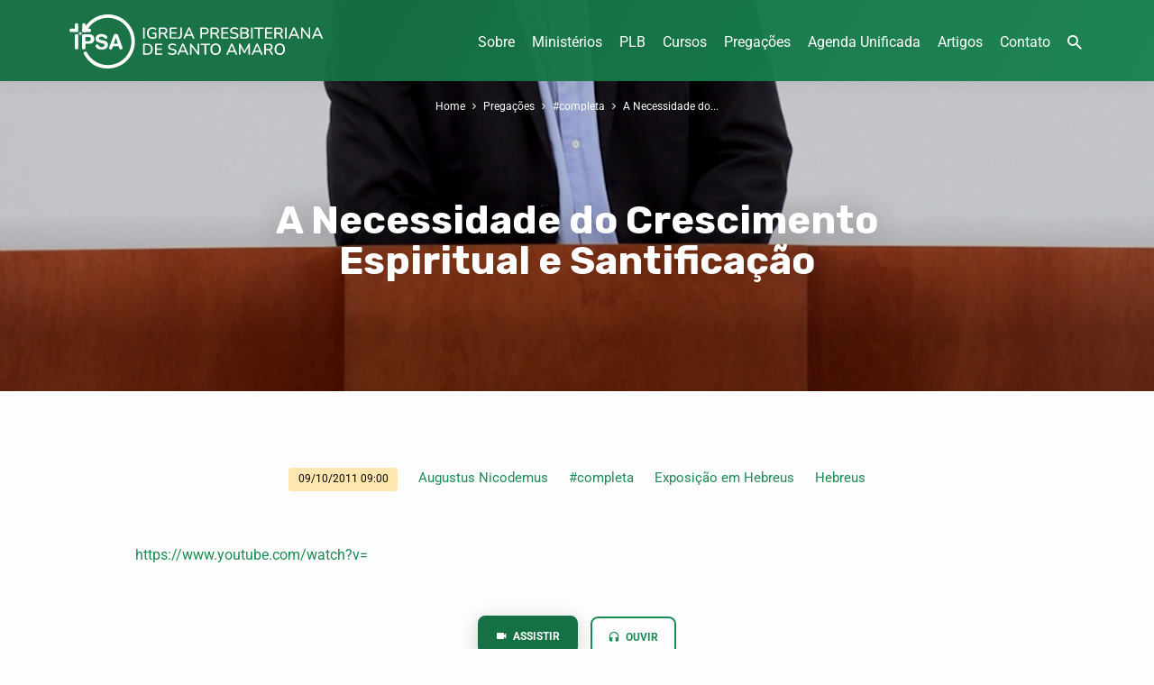

--- FILE ---
content_type: text/html; charset=UTF-8
request_url: https://ipsantoamaro.com.br/pregacao/a-necessidade-do-crescimento-espiritual-e-santificacao/
body_size: 19368
content:
<!DOCTYPE html>
<html class="no-js" lang="pt-BR" prefix="og: https://ogp.me/ns#">
<head>
<meta charset="UTF-8" />
<meta name="viewport" content="width=device-width, initial-scale=1">
<link rel="profile" href="https://gmpg.org/xfn/11">

<!-- Otimização para mecanismos de pesquisa pelo Rank Math - https://rankmath.com/ -->
<title>A Necessidade do Crescimento Espiritual e Santificação - Igreja Presbiteriana de Santo Amaro</title>
<meta name="robots" content="follow, index, max-snippet:-1, max-video-preview:-1, max-image-preview:large"/>
<link rel="canonical" href="https://ipsantoamaro.com.br/pregacao/a-necessidade-do-crescimento-espiritual-e-santificacao/" />
<meta property="og:locale" content="pt_BR" />
<meta property="og:type" content="article" />
<meta property="og:title" content="A Necessidade do Crescimento Espiritual e Santificação - Igreja Presbiteriana de Santo Amaro" />
<meta property="og:description" content="Pregador: Augustus Nicodemus Passagem: Hebreus 5:11-14 Duração: 00:42:3" />
<meta property="og:url" content="https://ipsantoamaro.com.br/pregacao/a-necessidade-do-crescimento-espiritual-e-santificacao/" />
<meta property="og:site_name" content="Igreja Presbiteriana de Santo Amaro" />
<meta property="og:updated_time" content="2021-12-28T17:59:34-03:00" />
<meta property="og:image" content="https://ipsantoamaro.com.br/wp-content/uploads/2022/06/ipsa-google-og.jpg" />
<meta property="og:image:secure_url" content="https://ipsantoamaro.com.br/wp-content/uploads/2022/06/ipsa-google-og.jpg" />
<meta property="og:image:width" content="1200" />
<meta property="og:image:height" content="630" />
<meta property="og:image:alt" content="A Necessidade do Crescimento Espiritual e Santificação" />
<meta property="og:image:type" content="image/jpeg" />
<meta name="twitter:card" content="summary_large_image" />
<meta name="twitter:title" content="A Necessidade do Crescimento Espiritual e Santificação - Igreja Presbiteriana de Santo Amaro" />
<meta name="twitter:description" content="Pregador: Augustus Nicodemus Passagem: Hebreus 5:11-14 Duração: 00:42:3" />
<meta name="twitter:image" content="https://ipsantoamaro.com.br/wp-content/uploads/2022/06/ipsa-google-og.jpg" />
<script type="application/ld+json" class="rank-math-schema">{"@context":"https://schema.org","@graph":[{"@type":"BreadcrumbList","@id":"https://ipsantoamaro.com.br/pregacao/a-necessidade-do-crescimento-espiritual-e-santificacao/#breadcrumb","itemListElement":[{"@type":"ListItem","position":"1","item":{"@id":"https://ipsantoamaro.com.br","name":"Home"}},{"@type":"ListItem","position":"2","item":{"@id":"https://ipsantoamaro.com.br/pregacao/","name":"Prega\u00e7\u00f5es"}},{"@type":"ListItem","position":"3","item":{"@id":"https://ipsantoamaro.com.br/pregacao/a-necessidade-do-crescimento-espiritual-e-santificacao/","name":"A Necessidade do Crescimento Espiritual e Santifica\u00e7\u00e3o"}}]}]}</script>
<!-- /Plugin de SEO Rank Math para WordPress -->

<link rel='dns-prefetch' href='//ajax.googleapis.com' />
<link rel='dns-prefetch' href='//fonts.googleapis.com' />
<link rel="alternate" type="application/rss+xml" title="Feed para Igreja Presbiteriana de Santo Amaro &raquo;" href="https://ipsantoamaro.com.br/feed/" />
<link rel="alternate" type="application/rss+xml" title="Feed de comentários para Igreja Presbiteriana de Santo Amaro &raquo;" href="https://ipsantoamaro.com.br/comments/feed/" />
<style type="text/css">.brave_popup{display:none}</style><script data-no-optimize="1"> var brave_popup_data = {}; var bravepop_emailValidation=false; var brave_popup_videos = {};  var brave_popup_formData = {};var brave_popup_adminUser = false; var brave_popup_pageInfo = {"type":"single","pageID":1669,"singleType":"ctc_sermon"};  var bravepop_emailSuggestions={};</script><link rel="alternate" title="oEmbed (JSON)" type="application/json+oembed" href="https://ipsantoamaro.com.br/wp-json/oembed/1.0/embed?url=https%3A%2F%2Fipsantoamaro.com.br%2Fpregacao%2Fa-necessidade-do-crescimento-espiritual-e-santificacao%2F" />
<link rel="alternate" title="oEmbed (XML)" type="text/xml+oembed" href="https://ipsantoamaro.com.br/wp-json/oembed/1.0/embed?url=https%3A%2F%2Fipsantoamaro.com.br%2Fpregacao%2Fa-necessidade-do-crescimento-espiritual-e-santificacao%2F&#038;format=xml" />
<style id='wp-img-auto-sizes-contain-inline-css' type='text/css'>
img:is([sizes=auto i],[sizes^="auto," i]){contain-intrinsic-size:3000px 1500px}
/*# sourceURL=wp-img-auto-sizes-contain-inline-css */
</style>

<link rel='stylesheet' id='twb-open-sans-css' href='https://fonts.googleapis.com/css?family=Open+Sans%3A300%2C400%2C500%2C600%2C700%2C800&#038;display=swap&#038;ver=6.9' type='text/css' media='all' />
<link rel='stylesheet' id='twbbwg-global-css' href='https://ipsantoamaro.com.br/wp-content/plugins/photo-gallery/booster/assets/css/global.css?ver=1.0.0' type='text/css' media='all' />
<link rel='stylesheet' id='hfe-widgets-style-css' href='https://ipsantoamaro.com.br/wp-content/plugins/header-footer-elementor/inc/widgets-css/frontend.css?ver=2.7.0' type='text/css' media='all' />
<link rel='stylesheet' id='hfe-woo-product-grid-css' href='https://ipsantoamaro.com.br/wp-content/plugins/header-footer-elementor/inc/widgets-css/woo-products.css?ver=2.7.0' type='text/css' media='all' />
<style id='wp-emoji-styles-inline-css' type='text/css'>

	img.wp-smiley, img.emoji {
		display: inline !important;
		border: none !important;
		box-shadow: none !important;
		height: 1em !important;
		width: 1em !important;
		margin: 0 0.07em !important;
		vertical-align: -0.1em !important;
		background: none !important;
		padding: 0 !important;
	}
/*# sourceURL=wp-emoji-styles-inline-css */
</style>
<link rel='stylesheet' id='wp-block-library-css' href='https://ipsantoamaro.com.br/wp-includes/css/dist/block-library/style.min.css?ver=6.9' type='text/css' media='all' />
<style id='classic-theme-styles-inline-css' type='text/css'>
/*! This file is auto-generated */
.wp-block-button__link{color:#fff;background-color:#32373c;border-radius:9999px;box-shadow:none;text-decoration:none;padding:calc(.667em + 2px) calc(1.333em + 2px);font-size:1.125em}.wp-block-file__button{background:#32373c;color:#fff;text-decoration:none}
/*# sourceURL=/wp-includes/css/classic-themes.min.css */
</style>
<style id='global-styles-inline-css' type='text/css'>
:root{--wp--preset--aspect-ratio--square: 1;--wp--preset--aspect-ratio--4-3: 4/3;--wp--preset--aspect-ratio--3-4: 3/4;--wp--preset--aspect-ratio--3-2: 3/2;--wp--preset--aspect-ratio--2-3: 2/3;--wp--preset--aspect-ratio--16-9: 16/9;--wp--preset--aspect-ratio--9-16: 9/16;--wp--preset--color--black: #000000;--wp--preset--color--cyan-bluish-gray: #abb8c3;--wp--preset--color--white: #fff;--wp--preset--color--pale-pink: #f78da7;--wp--preset--color--vivid-red: #cf2e2e;--wp--preset--color--luminous-vivid-orange: #ff6900;--wp--preset--color--luminous-vivid-amber: #fcb900;--wp--preset--color--light-green-cyan: #7bdcb5;--wp--preset--color--vivid-green-cyan: #00d084;--wp--preset--color--pale-cyan-blue: #8ed1fc;--wp--preset--color--vivid-cyan-blue: #0693e3;--wp--preset--color--vivid-purple: #9b51e0;--wp--preset--color--main: #157043;--wp--preset--color--accent: #1a8c54;--wp--preset--color--highlight: #fee6af;--wp--preset--color--dark: #000;--wp--preset--color--light: #777;--wp--preset--color--light-bg: #f5f5f5;--wp--preset--gradient--vivid-cyan-blue-to-vivid-purple: linear-gradient(135deg,rgb(6,147,227) 0%,rgb(155,81,224) 100%);--wp--preset--gradient--light-green-cyan-to-vivid-green-cyan: linear-gradient(135deg,rgb(122,220,180) 0%,rgb(0,208,130) 100%);--wp--preset--gradient--luminous-vivid-amber-to-luminous-vivid-orange: linear-gradient(135deg,rgb(252,185,0) 0%,rgb(255,105,0) 100%);--wp--preset--gradient--luminous-vivid-orange-to-vivid-red: linear-gradient(135deg,rgb(255,105,0) 0%,rgb(207,46,46) 100%);--wp--preset--gradient--very-light-gray-to-cyan-bluish-gray: linear-gradient(135deg,rgb(238,238,238) 0%,rgb(169,184,195) 100%);--wp--preset--gradient--cool-to-warm-spectrum: linear-gradient(135deg,rgb(74,234,220) 0%,rgb(151,120,209) 20%,rgb(207,42,186) 40%,rgb(238,44,130) 60%,rgb(251,105,98) 80%,rgb(254,248,76) 100%);--wp--preset--gradient--blush-light-purple: linear-gradient(135deg,rgb(255,206,236) 0%,rgb(152,150,240) 100%);--wp--preset--gradient--blush-bordeaux: linear-gradient(135deg,rgb(254,205,165) 0%,rgb(254,45,45) 50%,rgb(107,0,62) 100%);--wp--preset--gradient--luminous-dusk: linear-gradient(135deg,rgb(255,203,112) 0%,rgb(199,81,192) 50%,rgb(65,88,208) 100%);--wp--preset--gradient--pale-ocean: linear-gradient(135deg,rgb(255,245,203) 0%,rgb(182,227,212) 50%,rgb(51,167,181) 100%);--wp--preset--gradient--electric-grass: linear-gradient(135deg,rgb(202,248,128) 0%,rgb(113,206,126) 100%);--wp--preset--gradient--midnight: linear-gradient(135deg,rgb(2,3,129) 0%,rgb(40,116,252) 100%);--wp--preset--font-size--small: 13px;--wp--preset--font-size--medium: 20px;--wp--preset--font-size--large: 36px;--wp--preset--font-size--x-large: 42px;--wp--preset--spacing--20: 0.44rem;--wp--preset--spacing--30: 0.67rem;--wp--preset--spacing--40: 1rem;--wp--preset--spacing--50: 1.5rem;--wp--preset--spacing--60: 2.25rem;--wp--preset--spacing--70: 3.38rem;--wp--preset--spacing--80: 5.06rem;--wp--preset--shadow--natural: 6px 6px 9px rgba(0, 0, 0, 0.2);--wp--preset--shadow--deep: 12px 12px 50px rgba(0, 0, 0, 0.4);--wp--preset--shadow--sharp: 6px 6px 0px rgba(0, 0, 0, 0.2);--wp--preset--shadow--outlined: 6px 6px 0px -3px rgb(255, 255, 255), 6px 6px rgb(0, 0, 0);--wp--preset--shadow--crisp: 6px 6px 0px rgb(0, 0, 0);}:where(.is-layout-flex){gap: 0.5em;}:where(.is-layout-grid){gap: 0.5em;}body .is-layout-flex{display: flex;}.is-layout-flex{flex-wrap: wrap;align-items: center;}.is-layout-flex > :is(*, div){margin: 0;}body .is-layout-grid{display: grid;}.is-layout-grid > :is(*, div){margin: 0;}:where(.wp-block-columns.is-layout-flex){gap: 2em;}:where(.wp-block-columns.is-layout-grid){gap: 2em;}:where(.wp-block-post-template.is-layout-flex){gap: 1.25em;}:where(.wp-block-post-template.is-layout-grid){gap: 1.25em;}.has-black-color{color: var(--wp--preset--color--black) !important;}.has-cyan-bluish-gray-color{color: var(--wp--preset--color--cyan-bluish-gray) !important;}.has-white-color{color: var(--wp--preset--color--white) !important;}.has-pale-pink-color{color: var(--wp--preset--color--pale-pink) !important;}.has-vivid-red-color{color: var(--wp--preset--color--vivid-red) !important;}.has-luminous-vivid-orange-color{color: var(--wp--preset--color--luminous-vivid-orange) !important;}.has-luminous-vivid-amber-color{color: var(--wp--preset--color--luminous-vivid-amber) !important;}.has-light-green-cyan-color{color: var(--wp--preset--color--light-green-cyan) !important;}.has-vivid-green-cyan-color{color: var(--wp--preset--color--vivid-green-cyan) !important;}.has-pale-cyan-blue-color{color: var(--wp--preset--color--pale-cyan-blue) !important;}.has-vivid-cyan-blue-color{color: var(--wp--preset--color--vivid-cyan-blue) !important;}.has-vivid-purple-color{color: var(--wp--preset--color--vivid-purple) !important;}.has-black-background-color{background-color: var(--wp--preset--color--black) !important;}.has-cyan-bluish-gray-background-color{background-color: var(--wp--preset--color--cyan-bluish-gray) !important;}.has-white-background-color{background-color: var(--wp--preset--color--white) !important;}.has-pale-pink-background-color{background-color: var(--wp--preset--color--pale-pink) !important;}.has-vivid-red-background-color{background-color: var(--wp--preset--color--vivid-red) !important;}.has-luminous-vivid-orange-background-color{background-color: var(--wp--preset--color--luminous-vivid-orange) !important;}.has-luminous-vivid-amber-background-color{background-color: var(--wp--preset--color--luminous-vivid-amber) !important;}.has-light-green-cyan-background-color{background-color: var(--wp--preset--color--light-green-cyan) !important;}.has-vivid-green-cyan-background-color{background-color: var(--wp--preset--color--vivid-green-cyan) !important;}.has-pale-cyan-blue-background-color{background-color: var(--wp--preset--color--pale-cyan-blue) !important;}.has-vivid-cyan-blue-background-color{background-color: var(--wp--preset--color--vivid-cyan-blue) !important;}.has-vivid-purple-background-color{background-color: var(--wp--preset--color--vivid-purple) !important;}.has-black-border-color{border-color: var(--wp--preset--color--black) !important;}.has-cyan-bluish-gray-border-color{border-color: var(--wp--preset--color--cyan-bluish-gray) !important;}.has-white-border-color{border-color: var(--wp--preset--color--white) !important;}.has-pale-pink-border-color{border-color: var(--wp--preset--color--pale-pink) !important;}.has-vivid-red-border-color{border-color: var(--wp--preset--color--vivid-red) !important;}.has-luminous-vivid-orange-border-color{border-color: var(--wp--preset--color--luminous-vivid-orange) !important;}.has-luminous-vivid-amber-border-color{border-color: var(--wp--preset--color--luminous-vivid-amber) !important;}.has-light-green-cyan-border-color{border-color: var(--wp--preset--color--light-green-cyan) !important;}.has-vivid-green-cyan-border-color{border-color: var(--wp--preset--color--vivid-green-cyan) !important;}.has-pale-cyan-blue-border-color{border-color: var(--wp--preset--color--pale-cyan-blue) !important;}.has-vivid-cyan-blue-border-color{border-color: var(--wp--preset--color--vivid-cyan-blue) !important;}.has-vivid-purple-border-color{border-color: var(--wp--preset--color--vivid-purple) !important;}.has-vivid-cyan-blue-to-vivid-purple-gradient-background{background: var(--wp--preset--gradient--vivid-cyan-blue-to-vivid-purple) !important;}.has-light-green-cyan-to-vivid-green-cyan-gradient-background{background: var(--wp--preset--gradient--light-green-cyan-to-vivid-green-cyan) !important;}.has-luminous-vivid-amber-to-luminous-vivid-orange-gradient-background{background: var(--wp--preset--gradient--luminous-vivid-amber-to-luminous-vivid-orange) !important;}.has-luminous-vivid-orange-to-vivid-red-gradient-background{background: var(--wp--preset--gradient--luminous-vivid-orange-to-vivid-red) !important;}.has-very-light-gray-to-cyan-bluish-gray-gradient-background{background: var(--wp--preset--gradient--very-light-gray-to-cyan-bluish-gray) !important;}.has-cool-to-warm-spectrum-gradient-background{background: var(--wp--preset--gradient--cool-to-warm-spectrum) !important;}.has-blush-light-purple-gradient-background{background: var(--wp--preset--gradient--blush-light-purple) !important;}.has-blush-bordeaux-gradient-background{background: var(--wp--preset--gradient--blush-bordeaux) !important;}.has-luminous-dusk-gradient-background{background: var(--wp--preset--gradient--luminous-dusk) !important;}.has-pale-ocean-gradient-background{background: var(--wp--preset--gradient--pale-ocean) !important;}.has-electric-grass-gradient-background{background: var(--wp--preset--gradient--electric-grass) !important;}.has-midnight-gradient-background{background: var(--wp--preset--gradient--midnight) !important;}.has-small-font-size{font-size: var(--wp--preset--font-size--small) !important;}.has-medium-font-size{font-size: var(--wp--preset--font-size--medium) !important;}.has-large-font-size{font-size: var(--wp--preset--font-size--large) !important;}.has-x-large-font-size{font-size: var(--wp--preset--font-size--x-large) !important;}
:where(.wp-block-post-template.is-layout-flex){gap: 1.25em;}:where(.wp-block-post-template.is-layout-grid){gap: 1.25em;}
:where(.wp-block-term-template.is-layout-flex){gap: 1.25em;}:where(.wp-block-term-template.is-layout-grid){gap: 1.25em;}
:where(.wp-block-columns.is-layout-flex){gap: 2em;}:where(.wp-block-columns.is-layout-grid){gap: 2em;}
:root :where(.wp-block-pullquote){font-size: 1.5em;line-height: 1.6;}
/*# sourceURL=global-styles-inline-css */
</style>
<link rel='stylesheet' id='bwg_fonts-css' href='https://ipsantoamaro.com.br/wp-content/plugins/photo-gallery/css/bwg-fonts/fonts.css?ver=0.0.1' type='text/css' media='all' />
<link rel='stylesheet' id='sumoselect-css' href='https://ipsantoamaro.com.br/wp-content/plugins/photo-gallery/css/sumoselect.min.css?ver=3.4.6' type='text/css' media='all' />
<link rel='stylesheet' id='mCustomScrollbar-css' href='https://ipsantoamaro.com.br/wp-content/plugins/photo-gallery/css/jquery.mCustomScrollbar.min.css?ver=3.1.5' type='text/css' media='all' />
<link rel='stylesheet' id='bwg_googlefonts-css' href='https://fonts.googleapis.com/css?family=Ubuntu&#038;subset=greek,latin,greek-ext,vietnamese,cyrillic-ext,latin-ext,cyrillic' type='text/css' media='all' />
<link rel='stylesheet' id='bwg_frontend-css' href='https://ipsantoamaro.com.br/wp-content/plugins/photo-gallery/css/styles.min.css?ver=1.8.35' type='text/css' media='all' />
<link rel='stylesheet' id='woocommerce-layout-css' href='https://ipsantoamaro.com.br/wp-content/plugins/woocommerce/assets/css/woocommerce-layout.css?ver=10.4.3' type='text/css' media='all' />
<link rel='stylesheet' id='woocommerce-smallscreen-css' href='https://ipsantoamaro.com.br/wp-content/plugins/woocommerce/assets/css/woocommerce-smallscreen.css?ver=10.4.3' type='text/css' media='only screen and (max-width: 768px)' />
<link rel='stylesheet' id='woocommerce-general-css' href='https://ipsantoamaro.com.br/wp-content/plugins/woocommerce/assets/css/woocommerce.css?ver=10.4.3' type='text/css' media='all' />
<style id='woocommerce-inline-inline-css' type='text/css'>
.woocommerce form .form-row .required { visibility: visible; }
/*# sourceURL=woocommerce-inline-inline-css */
</style>
<link rel='stylesheet' id='eae-css-css' href='https://ipsantoamaro.com.br/wp-content/plugins/addon-elements-for-elementor-page-builder/assets/css/eae.min.css?ver=1.14.4' type='text/css' media='all' />
<link rel='stylesheet' id='eae-peel-css-css' href='https://ipsantoamaro.com.br/wp-content/plugins/addon-elements-for-elementor-page-builder/assets/lib/peel/peel.css?ver=1.14.4' type='text/css' media='all' />
<link rel='stylesheet' id='hfe-style-css' href='https://ipsantoamaro.com.br/wp-content/plugins/header-footer-elementor/assets/css/header-footer-elementor.css?ver=2.7.0' type='text/css' media='all' />
<link rel='stylesheet' id='elementor-icons-css' href='https://ipsantoamaro.com.br/wp-content/plugins/elementor/assets/lib/eicons/css/elementor-icons.min.css?ver=5.44.0' type='text/css' media='all' />
<link rel='stylesheet' id='elementor-frontend-css' href='https://ipsantoamaro.com.br/wp-content/plugins/elementor/assets/css/frontend.min.css?ver=3.33.4' type='text/css' media='all' />
<link rel='stylesheet' id='elementor-post-715-css' href='https://ipsantoamaro.com.br/wp-content/uploads/elementor/css/post-715.css?ver=1768626943' type='text/css' media='all' />
<link rel='stylesheet' id='uael-frontend-css' href='https://ipsantoamaro.com.br/wp-content/plugins/ultimate-elementor/assets/min-css/uael-frontend.min.css?ver=1.35.3' type='text/css' media='all' />
<link rel='stylesheet' id='wpforms-classic-base-css' href='https://ipsantoamaro.com.br/wp-content/plugins/wpforms-lite/assets/css/frontend/classic/wpforms-base.min.css?ver=1.9.8.7' type='text/css' media='all' />
<link rel='stylesheet' id='jubilee-google-fonts-css' href='//fonts.googleapis.com/css?family=Rubik:300,400,700,300italic,400italic,700italic%7CRoboto:300,400,700,300italic,400italic,700italic' type='text/css' media='all' />
<link rel='stylesheet' id='materialdesignicons-css' href='https://ipsantoamaro.com.br/wp-content/themes/jubilee/css/materialdesignicons.min.css?ver=1.7' type='text/css' media='all' />
<link rel='stylesheet' id='jubilee-style-css' href='https://ipsantoamaro.com.br/wp-content/themes/jubilee/style.css?ver=1.7' type='text/css' media='all' />
<link rel='stylesheet' id='hfe-elementor-icons-css' href='https://ipsantoamaro.com.br/wp-content/plugins/elementor/assets/lib/eicons/css/elementor-icons.min.css?ver=5.34.0' type='text/css' media='all' />
<link rel='stylesheet' id='hfe-icons-list-css' href='https://ipsantoamaro.com.br/wp-content/plugins/elementor/assets/css/widget-icon-list.min.css?ver=3.24.3' type='text/css' media='all' />
<link rel='stylesheet' id='hfe-social-icons-css' href='https://ipsantoamaro.com.br/wp-content/plugins/elementor/assets/css/widget-social-icons.min.css?ver=3.24.0' type='text/css' media='all' />
<link rel='stylesheet' id='hfe-social-share-icons-brands-css' href='https://ipsantoamaro.com.br/wp-content/plugins/elementor/assets/lib/font-awesome/css/brands.css?ver=5.15.3' type='text/css' media='all' />
<link rel='stylesheet' id='hfe-social-share-icons-fontawesome-css' href='https://ipsantoamaro.com.br/wp-content/plugins/elementor/assets/lib/font-awesome/css/fontawesome.css?ver=5.15.3' type='text/css' media='all' />
<link rel='stylesheet' id='hfe-nav-menu-icons-css' href='https://ipsantoamaro.com.br/wp-content/plugins/elementor/assets/lib/font-awesome/css/solid.css?ver=5.15.3' type='text/css' media='all' />
<link rel='stylesheet' id='eael-general-css' href='https://ipsantoamaro.com.br/wp-content/plugins/essential-addons-for-elementor-lite/assets/front-end/css/view/general.min.css?ver=6.5.4' type='text/css' media='all' />
<link rel='stylesheet' id='elementor-gf-local-roboto-css' href="https://ipsantoamaro.com.br/wp-content/uploads/elementor/google-fonts/css/roboto.css?ver=1746753044" type='text/css' media='all' />
<link rel='stylesheet' id='elementor-gf-local-robotoslab-css' href="https://ipsantoamaro.com.br/wp-content/uploads/elementor/google-fonts/css/robotoslab.css?ver=1746752997" type='text/css' media='all' />
<script type="text/javascript" src="https://ipsantoamaro.com.br/wp-includes/js/jquery/jquery.min.js?ver=3.7.1" id="jquery-core-js"></script>
<script type="text/javascript" src="https://ipsantoamaro.com.br/wp-includes/js/jquery/jquery-migrate.min.js?ver=3.4.1" id="jquery-migrate-js"></script>
<script type="text/javascript" id="jquery-js-after">
/* <![CDATA[ */
!function($){"use strict";$(document).ready(function(){$(this).scrollTop()>100&&$(".hfe-scroll-to-top-wrap").removeClass("hfe-scroll-to-top-hide"),$(window).scroll(function(){$(this).scrollTop()<100?$(".hfe-scroll-to-top-wrap").fadeOut(300):$(".hfe-scroll-to-top-wrap").fadeIn(300)}),$(".hfe-scroll-to-top-wrap").on("click",function(){$("html, body").animate({scrollTop:0},300);return!1})})}(jQuery);
!function($){'use strict';$(document).ready(function(){var bar=$('.hfe-reading-progress-bar');if(!bar.length)return;$(window).on('scroll',function(){var s=$(window).scrollTop(),d=$(document).height()-$(window).height(),p=d? s/d*100:0;bar.css('width',p+'%')});});}(jQuery);
//# sourceURL=jquery-js-after
/* ]]> */
</script>
<script type="text/javascript" src="https://ipsantoamaro.com.br/wp-content/plugins/photo-gallery/booster/assets/js/circle-progress.js?ver=1.2.2" id="twbbwg-circle-js"></script>
<script type="text/javascript" id="twbbwg-global-js-extra">
/* <![CDATA[ */
var twb = {"nonce":"7f72ee9937","ajax_url":"https://ipsantoamaro.com.br/wp-admin/admin-ajax.php","plugin_url":"https://ipsantoamaro.com.br/wp-content/plugins/photo-gallery/booster","href":"https://ipsantoamaro.com.br/wp-admin/admin.php?page=twbbwg_photo-gallery"};
var twb = {"nonce":"7f72ee9937","ajax_url":"https://ipsantoamaro.com.br/wp-admin/admin-ajax.php","plugin_url":"https://ipsantoamaro.com.br/wp-content/plugins/photo-gallery/booster","href":"https://ipsantoamaro.com.br/wp-admin/admin.php?page=twbbwg_photo-gallery"};
//# sourceURL=twbbwg-global-js-extra
/* ]]> */
</script>
<script type="text/javascript" src="https://ipsantoamaro.com.br/wp-content/plugins/photo-gallery/booster/assets/js/global.js?ver=1.0.0" id="twbbwg-global-js"></script>
<script type="text/javascript" id="ctfw-ie-unsupported-js-extra">
/* <![CDATA[ */
var ctfw_ie_unsupported = {"default_version":"7","min_version":"5","max_version":"9","version":"7","message":"Voc\u00ea est\u00e1 usando uma vers\u00e3o desatualizada do Internet Explorer. Por favor, atualize seu navegador para usar este site.","redirect_url":"https://browsehappy.com/"};
//# sourceURL=ctfw-ie-unsupported-js-extra
/* ]]> */
</script>
<script type="text/javascript" src="https://ipsantoamaro.com.br/wp-content/themes/jubilee/framework/js/ie-unsupported.js?ver=1.7" id="ctfw-ie-unsupported-js"></script>
<script type="text/javascript" src="https://ipsantoamaro.com.br/wp-content/plugins/photo-gallery/js/jquery.sumoselect.min.js?ver=3.4.6" id="sumoselect-js"></script>
<script type="text/javascript" src="https://ipsantoamaro.com.br/wp-content/plugins/photo-gallery/js/tocca.min.js?ver=2.0.9" id="bwg_mobile-js"></script>
<script type="text/javascript" src="https://ipsantoamaro.com.br/wp-content/plugins/photo-gallery/js/jquery.mCustomScrollbar.concat.min.js?ver=3.1.5" id="mCustomScrollbar-js"></script>
<script type="text/javascript" src="https://ipsantoamaro.com.br/wp-content/plugins/photo-gallery/js/jquery.fullscreen.min.js?ver=0.6.0" id="jquery-fullscreen-js"></script>
<script type="text/javascript" id="bwg_frontend-js-extra">
/* <![CDATA[ */
var bwg_objectsL10n = {"bwg_field_required":"field is required.","bwg_mail_validation":"This is not a valid email address.","bwg_search_result":"There are no images matching your search.","bwg_select_tag":"Select Tag","bwg_order_by":"Order By","bwg_search":"Search","bwg_show_ecommerce":"Show Ecommerce","bwg_hide_ecommerce":"Hide Ecommerce","bwg_show_comments":"Show Comments","bwg_hide_comments":"Hide Comments","bwg_restore":"Restore","bwg_maximize":"Maximize","bwg_fullscreen":"Fullscreen","bwg_exit_fullscreen":"Exit Fullscreen","bwg_search_tag":"SEARCH...","bwg_tag_no_match":"No tags found","bwg_all_tags_selected":"All tags selected","bwg_tags_selected":"tags selected","play":"Play","pause":"Pause","is_pro":"","bwg_play":"Play","bwg_pause":"Pause","bwg_hide_info":"Hide info","bwg_show_info":"Show info","bwg_hide_rating":"Hide rating","bwg_show_rating":"Show rating","ok":"Ok","cancel":"Cancel","select_all":"Select all","lazy_load":"0","lazy_loader":"https://ipsantoamaro.com.br/wp-content/plugins/photo-gallery/images/ajax_loader.png","front_ajax":"0","bwg_tag_see_all":"see all tags","bwg_tag_see_less":"see less tags"};
//# sourceURL=bwg_frontend-js-extra
/* ]]> */
</script>
<script type="text/javascript" src="https://ipsantoamaro.com.br/wp-content/plugins/photo-gallery/js/scripts.min.js?ver=1.8.35" id="bwg_frontend-js"></script>
<script type="text/javascript" src="https://ipsantoamaro.com.br/wp-content/plugins/woocommerce/assets/js/jquery-blockui/jquery.blockUI.min.js?ver=2.7.0-wc.10.4.3" id="wc-jquery-blockui-js" defer="defer" data-wp-strategy="defer"></script>
<script type="text/javascript" src="https://ipsantoamaro.com.br/wp-content/plugins/woocommerce/assets/js/js-cookie/js.cookie.min.js?ver=2.1.4-wc.10.4.3" id="wc-js-cookie-js" defer="defer" data-wp-strategy="defer"></script>
<script type="text/javascript" id="woocommerce-js-extra">
/* <![CDATA[ */
var woocommerce_params = {"ajax_url":"/wp-admin/admin-ajax.php","wc_ajax_url":"/?wc-ajax=%%endpoint%%","i18n_password_show":"Mostrar senha","i18n_password_hide":"Ocultar senha"};
//# sourceURL=woocommerce-js-extra
/* ]]> */
</script>
<script type="text/javascript" src="https://ipsantoamaro.com.br/wp-content/plugins/woocommerce/assets/js/frontend/woocommerce.min.js?ver=10.4.3" id="woocommerce-js" defer="defer" data-wp-strategy="defer"></script>
<script type="text/javascript" src="https://ipsantoamaro.com.br/wp-content/plugins/addon-elements-for-elementor-page-builder/assets/js/iconHelper.js?ver=1.0" id="eae-iconHelper-js"></script>
<script type="text/javascript" src="https://ipsantoamaro.com.br/wp-content/themes/jubilee/framework/js/jquery.fitvids.js?ver=1.7" id="fitvids-js"></script>
<script type="text/javascript" id="ctfw-responsive-embeds-js-extra">
/* <![CDATA[ */
var ctfw_responsive_embeds = {"wp_responsive_embeds":"1"};
//# sourceURL=ctfw-responsive-embeds-js-extra
/* ]]> */
</script>
<script type="text/javascript" src="https://ipsantoamaro.com.br/wp-content/themes/jubilee/framework/js/responsive-embeds.js?ver=1.7" id="ctfw-responsive-embeds-js"></script>
<script type="text/javascript" src="https://ipsantoamaro.com.br/wp-content/themes/jubilee/js/lib/superfish.modified.js?ver=1.7" id="superfish-js"></script>
<script type="text/javascript" src="https://ipsantoamaro.com.br/wp-content/themes/jubilee/js/lib/supersubs.js?ver=1.7" id="supersubs-js"></script>
<script type="text/javascript" src="https://ipsantoamaro.com.br/wp-content/themes/jubilee/js/lib/jquery.meanmenu.modified.js?ver=1.7" id="jquery-meanmenu-js"></script>
<script type="text/javascript" src="https://ipsantoamaro.com.br/wp-content/themes/jubilee/js/lib/jquery.waitforimages.min.js?ver=1.7" id="jquery-waitforimages-js"></script>
<script type="text/javascript" src="https://ipsantoamaro.com.br/wp-content/themes/jubilee/js/lib/jquery.smooth-scroll.min.js?ver=1.7" id="jquery-smooth-scroll-js"></script>
<script type="text/javascript" src="https://ipsantoamaro.com.br/wp-content/themes/jubilee/js/lib/jquery.dropdown.min.js?ver=1.7" id="jquery-dropdown-js"></script>
<script type="text/javascript" src="https://ipsantoamaro.com.br/wp-content/themes/jubilee/js/lib/jquery.matchHeight-min.js?ver=1.7" id="jquery-matchHeight-js"></script>
<script type="text/javascript" id="jubilee-main-js-extra">
/* <![CDATA[ */
var jubilee_main = {"site_path":"/","home_url":"https://ipsantoamaro.com.br","theme_url":"https://ipsantoamaro.com.br/wp-content/themes/jubilee","is_ssl":"1","mobile_menu_close":"jubilee-icon jubilee-icon-mobile-menu-close mdi mdi-close","main_color":"#157043","accent_color":"#1a8c54","shapes":"square","scroll_animations":"","comment_name_required":"1","comment_email_required":"1","comment_name_error_required":"Necess\u00e1rio","comment_email_error_required":"Necess\u00e1rio","comment_email_error_invalid":"E-Mail Inv\u00e1lido","comment_url_error_invalid":"URL inv\u00e1lido","comment_message_error_required":"Coment\u00e1rio Necess\u00e1ria"};
//# sourceURL=jubilee-main-js-extra
/* ]]> */
</script>
<script type="text/javascript" src="https://ipsantoamaro.com.br/wp-content/themes/jubilee/js/main.js?ver=1.7" id="jubilee-main-js"></script>
<link rel="https://api.w.org/" href="https://ipsantoamaro.com.br/wp-json/" /><link rel="alternate" title="JSON" type="application/json" href="https://ipsantoamaro.com.br/wp-json/wp/v2/ctc_sermon/1669" /><link rel="EditURI" type="application/rsd+xml" title="RSD" href="https://ipsantoamaro.com.br/xmlrpc.php?rsd" />
<meta name="generator" content="WordPress 6.9" />
<link rel='shortlink' href='https://ipsantoamaro.com.br/?p=1669' />
<script type="application/ld+json">
{
    "@context": "http://schema.org",
    "@type": "VideoObject",
    "name": "A Necessidade do Crescimento Espiritual e Santificação",
    "description": "Pregador: Augustus Nicodemus Passagem: Hebreus 5:11-14 Duração: 00:42:3",
    "thumbnailUrl": [],
    "uploadDate": "2011-10-09T09:00:00-03:00",
    "contentUrl": "",
    "embedUrl": ""
}
</script>
<style type="text/css">.has-main-background-color,p.has-main-background-color { background-color: #157043; }.has-main-color,p.has-main-color { color: #157043; }.has-accent-background-color,p.has-accent-background-color { background-color: #1a8c54; }.has-accent-color,p.has-accent-color { color: #1a8c54; }.has-highlight-background-color,p.has-highlight-background-color { background-color: #fee6af; }.has-highlight-color,p.has-highlight-color { color: #fee6af; }.has-dark-background-color,p.has-dark-background-color { background-color: #000; }.has-dark-color,p.has-dark-color { color: #000; }.has-light-background-color,p.has-light-background-color { background-color: #777; }.has-light-color,p.has-light-color { color: #777; }.has-light-bg-background-color,p.has-light-bg-background-color { background-color: #f5f5f5; }.has-light-bg-color,p.has-light-bg-color { color: #f5f5f5; }.has-white-background-color,p.has-white-background-color { background-color: #fff; }.has-white-color,p.has-white-color { color: #fff; }</style>

<style type="text/css">
#jubilee-logo-text {
	font-family: 'Rubik', Arial, Helvetica, sans-serif;
}

.jubilee-entry-content h1, .jubilee-entry-content h2, .jubilee-entry-content h3, .jubilee-entry-content h4, .jubilee-entry-content h5, .jubilee-entry-content h6, .jubilee-entry-content .jubilee-h1, .jubilee-entry-content .jubilee-h2, .jubilee-entry-content .jubilee-h3, .jubilee-entry-content .jubilee-h4, .jubilee-entry-content .jubilee-h5, .jubilee-entry-content .jubilee-h6, .mce-content-body h1, .mce-content-body h2, .mce-content-body h3, .mce-content-body h4, .mce-content-body h5, .mce-content-body h6, .textwidget h1, .textwidget h2, .textwidget h3, .textwidget h4, .textwidget h5, .textwidget h6, .jubilee-custom-section-content h1, .jubilee-custom-section-content h2, #jubilee-banner-title div, .jubilee-widget-title, .jubilee-caption-image-title, #jubilee-comments-title, #reply-title, .jubilee-nav-block-title, .has-drop-cap:not(:focus):first-letter, #jubilee-map-section-address {
	font-family: 'Rubik', Arial, Helvetica, sans-serif;
}

#jubilee-header-menu-content, .mean-container .mean-nav, #jubilee-header-archives, .jq-dropdown, #jubilee-footer-menu, .jubilee-button, .jubilee-buttons-list a, .jubilee-menu-button > a, input[type=submit], .widget_tag_cloud a, .wp-block-file .wp-block-file__button {
	font-family: 'Roboto', Arial, Helvetica, sans-serif;
}

body, #cancel-comment-reply-link, .jubilee-entry-short-meta a:not(.jubilee-icon), .jubilee-entry-content-short a, .ctfw-breadcrumbs, .jubilee-caption-image-description, .jubilee-entry-full-meta-second-line, #jubilee-header-archives-section-name, .jubilee-comment-title span, #jubilee-calendar-title-category, #jubilee-header-search-mobile input[type=text], .jubilee-entry-full-content .jubilee-sermon-index-list li li a:not(.jubilee-icon), pre.wp-block-verse, .jubilee-entry-short-title a {
	font-family: 'Roboto', Arial, Helvetica, sans-serif;
}

.jubilee-calendar-table-top, .jubilee-calendar-table-header-row, .jubilee-button:not(.jubilee-button-secondary), .jubilee-buttons-list a:not(.jubilee-button-secondary), input[type=submit]:not(.jubilee-button-secondary), .jubilee-nav-left-right a, .wp-block-file .wp-block-file__button {
	background: #157043;
}

.jubilee-color-main-bg, #jubilee-header-top-bg, .page-template-homepage #jubilee-header-top-bg, .tooltipster-sidetip.jubilee-tooltipster .tooltipster-box, .has-main-background-color, p.has-main-background-color {
	background: rgba(21, 112, 67, 0.97);
	background: linear-gradient( 120deg, rgba(21, 112, 67, 0.97) 30%, rgba(26, 140, 84, 0.97) 140%);
}

.jubilee-color-main-bg-alt {
	background: rgba(21, 112, 67, 0.97);
	background: linear-gradient( 120deg, rgba(21, 112, 67, 0.97) 0%, rgba(26, 140, 84, 0.97) 160%);
}

.jubilee-button.jubilee-button-secondary:hover, .jubilee-buttons-list a.jubilee-button-secondary:hover, .widget_tag_cloud a:hover {
	border-color: #157043 !important;
}

#jubilee-header-top.jubilee-header-has-line {
	border-color: rgba(21, 112, 67, 0.97);
}

.jubilee-entry-content a:hover:not(.jubilee-button):not(.wp-block-file__button), .jubilee-entry-compact-right a:hover, .jubilee-entry-full-meta a:hover, a:hover, #jubilee-map-section-list a:hover, .jubilee-entry-full-meta a:hover, .jubilee-entry-full-content .jubilee-entry-short-meta a:hover, .jubilee-entry-full-meta > li a.mdi:hover, #respond a:hover, .mean-container .mean-nav ul li a.mean-expand, .has-main-color, p.has-main-color, .jubilee-button.jubilee-button-secondary:hover, .jubilee-buttons-list a.jubilee-button-secondary:hover, .widget_tag_cloud a:hover {
	color: #157043 !important;
}

a, p.has-text-color:not(.has-background) a, #jubilee-map-section-marker .jubilee-icon, #jubilee-calendar-remove-category a:hover, #jubilee-calendar-header-right a, .widget_search .jubilee-search-button:hover {
	color: #1a8c54;
}

.jubilee-button.jubilee-button-secondary, .jubilee-buttons-list a.jubilee-button-secondary, .widget_tag_cloud a, .has-accent-color, p.has-accent-color, .has-background.has-light-background-color:not(.has-text-color) a {
	color: #1a8c54 !important;
}

.jubilee-button.jubilee-button-secondary, .jubilee-buttons-list a.jubilee-button-secondary, .widget_tag_cloud a, input:focus, textarea:focus {
	border-color: #1a8c54;
}

.has-accent-background-color, p.has-accent-background-color, .jubilee-button:not(.jubilee-button-secondary):hover, .jubilee-buttons-list a:not(.jubilee-button-secondary):hover, input[type=submit]:not(.jubilee-button-secondary):hover, .jubilee-nav-left-right a:not(.jubilee-button-secondary):hover, .wp-block-file .wp-block-file__button:not(.jubilee-button-secondary):hover {
	background-color: #1a8c54;
}

.jubilee-color-accent-bg, #jubilee-sticky-inner, .sf-menu ul, .mean-container .mean-nav, .jq-dropdown .jq-dropdown-menu, .jq-dropdown .jq-dropdown-panel {
	background: rgba(26, 140, 84, 0.97);
	background: linear-gradient( 120deg, rgba(26, 140, 84, 0.97) -20%, rgba(21, 112, 67, 0.97) 120%);
}

#jubilee-header-menu-content > li.jubilee-menu-button > a, .jubilee-sticky-item-title:hover {
	color: #fee6af;
}

#jubilee-header-menu-content > li:hover > a, .mean-container .mean-nav ul li a:not(.mean-expand):hover, #jubilee-header-search a:hover, #jubilee-footer-menu a:hover, #jubilee-footer-notice a:hover, #jubilee-sticky-content-custom-content a:hover, #jubilee-header-menu-content ul > li:hover > a, #jubilee-header-menu-content ul ul li:hover > a, #jubilee-header-menu-content ul ul li.sfHover > a, #jubilee-header-menu-content ul ul li a:focus, #jubilee-header-menu-content ul ul li a:hover, #jubilee-header-menu-content ul ul li a:active, #jubilee-dropdown-container a:hover, .jq-dropdown .jq-dropdown-menu a:hover, .jq-dropdown .jq-dropdown-panel a:hover {
	color: #fee6af !important;
}

.jubilee-entry-compact-image time, .jubilee-entry-compact-date time, .jubilee-entry-short-label, .jubilee-colored-section-label, .jubilee-comment-meta time, .jubilee-entry-full-meta > li.jubilee-entry-full-date .jubilee-event-date-label, .jubilee-entry-full-meta > li.jubilee-entry-full-meta-bold, .jubilee-sticky-item-date, #jubilee-map-section-date .jubilee-map-section-item-text, .jubilee-calendar-table-day-today .jubilee-calendar-table-day-heading, #jubilee-header-archives, .jubilee-calendar-table-day-today-bg {
	background: rgba(254, 230, 175, 0.97);
}

body:not(.jubilee-no-mark) mark {
	background: transparent;
	background: linear-gradient( 180deg, transparent 55%, #fee6af 40% );
}

.jubilee-menu-button > a {
	border-color: #fee6af !important;
}

</style>
<script type="text/javascript">

jQuery( 'html' )
 	.removeClass( 'no-js' )
 	.addClass( 'js' );

</script>
	<noscript><style>.woocommerce-product-gallery{ opacity: 1 !important; }</style></noscript>
	<meta name="generator" content="Elementor 3.33.4; features: additional_custom_breakpoints; settings: css_print_method-external, google_font-enabled, font_display-auto">
			<style>
				.e-con.e-parent:nth-of-type(n+4):not(.e-lazyloaded):not(.e-no-lazyload),
				.e-con.e-parent:nth-of-type(n+4):not(.e-lazyloaded):not(.e-no-lazyload) * {
					background-image: none !important;
				}
				@media screen and (max-height: 1024px) {
					.e-con.e-parent:nth-of-type(n+3):not(.e-lazyloaded):not(.e-no-lazyload),
					.e-con.e-parent:nth-of-type(n+3):not(.e-lazyloaded):not(.e-no-lazyload) * {
						background-image: none !important;
					}
				}
				@media screen and (max-height: 640px) {
					.e-con.e-parent:nth-of-type(n+2):not(.e-lazyloaded):not(.e-no-lazyload),
					.e-con.e-parent:nth-of-type(n+2):not(.e-lazyloaded):not(.e-no-lazyload) * {
						background-image: none !important;
					}
				}
			</style>
			<script type="text/javascript" id="google_gtagjs" src="https://www.googletagmanager.com/gtag/js?id=G-G7P42MS6HL" async="async"></script>
<script type="text/javascript" id="google_gtagjs-inline">
/* <![CDATA[ */
window.dataLayer = window.dataLayer || [];function gtag(){dataLayer.push(arguments);}gtag('js', new Date());gtag('config', 'G-G7P42MS6HL', {} );
/* ]]> */
</script>
<link rel="icon" href="https://ipsantoamaro.com.br/wp-content/uploads/2021/12/cropped-favicon-32x32.png" sizes="32x32" />
<link rel="icon" href="https://ipsantoamaro.com.br/wp-content/uploads/2021/12/cropped-favicon-192x192.png" sizes="192x192" />
<link rel="apple-touch-icon" href="https://ipsantoamaro.com.br/wp-content/uploads/2021/12/cropped-favicon-180x180.png" />
<meta name="msapplication-TileImage" content="https://ipsantoamaro.com.br/wp-content/uploads/2021/12/cropped-favicon-270x270.png" />
		<style type="text/css" id="wp-custom-css">
			:root {
  --fc-neutral-bg-color: #f0f0f0;
  --fc-event-bg-color: rgba(21, 112, 67, 0.97);
  --fc-event-border-color: rgba(21, 112, 67, 0.97);
}

/* Default styles */
#jubilee-logo {
  width: 25%;
}

#jubilee-logo-image {
  max-width: 100%;
}

#jubilee-banner-image {
  opacity: 1 !important;
}

.jubilee-has-breadcrumbs .jubilee-banner-image-gradient-top {
  background: none !important;
}

#jubilee-banner-image-brightness {
  opacity: 0.3 !important;
}

.woocommerce .col2-set .col-1,
.woocommerce-page .col2-set .col-1 {
  width: 100%;
}

.woocommerce button.button.alt {
  background-color: #33b249;
}

@media only screen and (min-width: 768px) {
  /* For desktop: */
  #jubilee-map-section-content {
    width: 55%;
  }
  #jubilee-content {
    min-height: auto !important;
  }
}

@media only screen and (max-width: 768px) {
  /* For mobile phones: */
  #jubilee-content {
    min-height: inherit !important;
  }

  #jubilee-map-section-content-bg {
    height: auto;
  }
}

/* Custom styles */

.fc-theme-standard th {
  border-bottom-width: 1px;
  border-right-width: 0;
  padding: 0;
  background-color: var(--fc-neutral-bg-color);
}

.fc-scrollgrid-section > td {
  padding-right: 0;
}

.jubilee-entry-content td {
  padding: 0;
}

.fc-theme-standard .fc-scrollgrid {
  border-right-width: 1px;
  border-bottom-width: 1px;
}

.fc-col-header,
.fc-scrollgrid-sync-table,
.fc-daygrid-body {
  width: 100% !important;
}

.fc-scrollgrid-sync-table tr {
  border-bottom: 1px solid var(--fc-border-color);
}

.fc-scrollgrid-sync-table tr:last-child {
  border-bottom-width: 0;
}

.fc-scrollgrid-sync-table td {
  border-right: 1px solid var(--fc-border-color);
}

.fc-scrollgrid-sync-table td:last-child {
  border-right-width: 0;
}

.fc .fc-daygrid-body-natural .fc-daygrid-day-events {
  margin-bottom: 0;
}

.pgcal-branding {
  display: none;
}

.tippy-box {
  max-width: 80% !important;
}

.tippy-box .tippy-content {
  padding: 20px;
}

.tippy-box .tippy-content h2,
.tippy-box .tippy-content p {
  margin: 0 0 20px;
}

.tippy-box .tippy-content h2 {
  padding-bottom: 10px;
}

.tippy-box .tippy-content h2 {
  border-bottom: 1px solid var(--fc-border-color);
}

.tippy-box .tippy-content .toolloc {
  margin-top: 10px;
  padding-top: 10px;
  border-top: 1px solid var(--fc-border-color);
}

.tippy-box .tippy-content .toolloc br {
  display: none;
}

.post-14061 {
  max-width: 100%;
}

.fc .fc-header-toolbar .fc-toolbar-chunk:last-child {
  display: none;
}

.fc .fc-toolbar.fc-header-toolbar {
  gap: 20px;
  flex-direction: column-reverse;
}

.fc .fc-toolbar-title {
  text-align: center;
}

article#post-116 article#post-14247 .jubilee-entry-content {
  display: none;
}

@media screen and (max-width: 640px) {
  #jubilee-home-main .jubilee-image-section-overlay {
    display: none;
  }

  #jubilee-home-main .jubilee-image-section-image {
    right: 50% !important;
    transform: translateX(50%);
  }

  #jubilee-home-main #jubilee-home-section-4 .jubilee-image-section-image {
    transform: translateX(-50%);
    left: 50%;
  }
}

@media screen and (min-width: 769px) {
  .fc .fc-toolbar.fc-header-toolbar {
    flex-direction: row;
  }

  .fc .fc-header-toolbar .fc-toolbar-chunk:last-child {
    display: inline-flex;
  }

  .tippy-box {
    max-width: none;
  }
}

@media screen and (min-width: 1301px) {
  .post-14061 {
    max-width: 80%;
  }
}
		</style>
		</head>
<body class="wp-singular ctc_sermon-template-default single single-ctc_sermon postid-1669 wp-custom-logo wp-embed-responsive wp-theme-jubilee theme-jubilee woocommerce-no-js ehf-template-jubilee ehf-stylesheet-jubilee ctfw-no-loop-multiple jubilee-logo-font-rubik jubilee-heading-font-rubik jubilee-nav-font-roboto jubilee-body-font-roboto jubilee-has-logo-image jubilee-no-uppercase jubilee-shapes-square jubilee-no-scroll-animations jubilee-single-no-map jubilee-content-width-700 elementor-default elementor-kit-715">

<header id="jubilee-header">

	
<div id="jubilee-header-top" class="jubilee-header-has-search">

	<div>

		<div id="jubilee-header-top-bg">

			<svg class="jubilee-top-shape jubilee-shape-organic" xmlns="http://www.w3.org/2000/svg" viewBox="0 0 1350.28 68.4" preserveAspectRatio="none">
				<path d="M0,7.62c92.23,36,202.27,57.47,335.08,57.47C557.82,65.09,748,0,1001.13,0c168.79,0,349.1,47,349.1,47V68.36H0"/>
			</svg>

			<svg class="jubilee-top-shape jubilee-shape-angled" xmlns="http://www.w3.org/2000/svg" viewBox="0 0 100 100" preserveAspectRatio="none">
				<polygon points="0,100 100,0 100,100"/>
			</svg>

		</div>

		<div id="jubilee-header-top-container" class="jubilee-centered-large">

			<div id="jubilee-header-top-inner">

				
<div id="jubilee-logo">

	<div id="jubilee-logo-content">

		
			
			<div id="jubilee-logo-image">

				<a href="https://ipsantoamaro.com.br/" style="max-width:px;max-height:px">

					<img src="https://ipsantoamaro.com.br/wp-content/uploads/2022/10/logo-ipsantoamaro_white.svg" alt="Igreja Presbiteriana de Santo Amaro" id="jubilee-logo-regular" >

					
				</a>

			</div>

		
	</div>

</div>

				<nav id="jubilee-header-menu">

					<div id="jubilee-header-menu-inner">

						<ul id="jubilee-header-menu-content" class="sf-menu"><li id="menu-item-1327" class="menu-item menu-item-type-custom menu-item-object-custom menu-item-has-children menu-item-1327"><a href="#">Sobre</a>
<ul class="sub-menu">
	<li id="menu-item-1323" class="menu-item menu-item-type-post_type menu-item-object-page menu-item-1323"><a href="https://ipsantoamaro.com.br/sobre-a-ipsa/">Nossa Igreja</a></li>
	<li id="menu-item-1322" class="menu-item menu-item-type-post_type menu-item-object-page menu-item-1322"><a href="https://ipsantoamaro.com.br/pastores-2-2/">Pastores</a></li>
	<li id="menu-item-14766" class="menu-item menu-item-type-post_type menu-item-object-page menu-item-14766"><a href="https://ipsantoamaro.com.br/presbiteros/">Presbíteros</a></li>
	<li id="menu-item-1324" class="menu-item menu-item-type-post_type menu-item-object-page menu-item-1324"><a href="https://ipsantoamaro.com.br/o-que-esperar/">O que esperar?</a></li>
	<li id="menu-item-1325" class="menu-item menu-item-type-post_type menu-item-object-page menu-item-1325"><a href="https://ipsantoamaro.com.br/o-que-nos-cremos/">O que nós cremos?</a></li>
	<li id="menu-item-1326" class="menu-item menu-item-type-post_type menu-item-object-page menu-item-1326"><a href="https://ipsantoamaro.com.br/onde-congregamos/">Onde congregamos?</a></li>
	<li id="menu-item-1333" class="menu-item menu-item-type-post_type menu-item-object-page menu-item-1333"><a href="https://ipsantoamaro.com.br/ofertas/">Ofertas</a></li>
</ul>
</li>
<li id="menu-item-5877" class="menu-item menu-item-type-post_type menu-item-object-page menu-item-5877"><a href="https://ipsantoamaro.com.br/ministerios/">Ministérios</a></li>
<li id="menu-item-6485" class="menu-item menu-item-type-post_type menu-item-object-page menu-item-6485"><a href="https://ipsantoamaro.com.br/projeto-de-leitura-da-biblia/">PLB</a></li>
<li id="menu-item-8350" class="menu-item menu-item-type-custom menu-item-object-custom menu-item-8350"><a target="_blank" href="http://cursos.ipsantoamaro.com.br/">Cursos</a></li>
<li id="menu-item-1310" class="menu-item menu-item-type-post_type menu-item-object-page menu-item-has-children menu-item-1310"><a href="https://ipsantoamaro.com.br/pregacao-2/">Pregações</a>
<ul class="sub-menu">
	<li id="menu-item-12186" class="menu-item menu-item-type-custom menu-item-object-custom menu-item-12186"><a href="https://ipsantoamaro.com.br/pregacao/2025/1">Agenda de Pregações 2025</a></li>
	<li id="menu-item-12495" class="menu-item menu-item-type-custom menu-item-object-custom menu-item-12495"><a target="_blank" href="https://ipsantoamaro.com.br/wp-content/uploads/2025/01/Guia-de-pregacoes-2025.pdf">Guia de Pregação 2025</a></li>
	<li id="menu-item-12655" class="menu-item menu-item-type-custom menu-item-object-custom menu-item-12655"><a target="_blank" href="https://ipsantoamaro.com.br/wp-content/uploads/2025/01/cruzadinhas-gabarito-2025.pdf">Respostas das Palavras-Cruzadas</a></li>
</ul>
</li>
<li id="menu-item-14153" class="menu-item menu-item-type-post_type menu-item-object-page menu-item-14153"><a href="https://ipsantoamaro.com.br/agenda-2025/">Agenda Unificada</a></li>
<li id="menu-item-6519" class="menu-item menu-item-type-taxonomy menu-item-object-category menu-item-6519"><a href="https://ipsantoamaro.com.br/./artigos/">Artigos</a></li>
<li id="menu-item-1332" class="menu-item menu-item-type-post_type menu-item-object-page menu-item-1332"><a href="https://ipsantoamaro.com.br/contato/">Contato</a></li>
</ul>
					</div>

				</nav>

				
					<div id="jubilee-header-search" role="search">

						<div id="jubilee-header-search-opened">

							
<div class="jubilee-search-form">

	<form method="get" action="https://ipsantoamaro.com.br/">

		<label class="screen-reader-text">Procura</label>

		<div class="jubilee-search-field">
			<input type="text" name="s" aria-label="Procura">
		</div>

				<a href="#" onClick="jQuery( this ).parent( 'form' ).trigger('submit'); return false;" class="jubilee-search-button jubilee-icon jubilee-icon-search-button mdi mdi-magnify" title="Procura"></a>

	</form>

</div>

							<a href="#" id="jubilee-header-search-close" class="jubilee-icon jubilee-icon-search-cancel mdi mdi-close" title="Fechar Pesquisa"></a>

						</div>

						<div id="jubilee-header-search-closed">
							<a href="#" id="jubilee-header-search-open" class="jubilee-icon jubilee-icon-search-button mdi mdi-magnify" title="Pesquisa Em Aberto"></a>
						</div>

					</div>

				
				<div id="jubilee-header-mobile-menu"></div>

			</div>

		</div>

	</div>

</div>

	
<div id="jubilee-banner" class="jubilee-color-main-bg jubilee-banner-title-length-40 jubilee-has-header-image jubilee-has-header-title jubilee-has-breadcrumbs jubilee-no-header-archives jubilee-has-header-top">

	
		<div id="jubilee-banner-image" style="background-image: url(https://ipsantoamaro.com.br/wp-content/uploads/2024/02/capa-preg-1.png); opacity: 0.85; filter: contrast(121%) saturate(108%) brightness(108%)">

			<div class="jubilee-banner-image-gradient-top"></div>

			<div id="jubilee-banner-image-brightness" style="opacity: 0.35;"></div>

			<div class="jubilee-banner-image-gradient"></div>

		</div>

	
	<svg class="jubilee-header-shape jubilee-shape-organic" xmlns="http://www.w3.org/2000/svg" viewBox="0 0 1350.28 68.4" preserveAspectRatio="none">
		<path d="M0,7.66c92.23,36,202.27,57.47,335.08,57.47C557.82,65.13,740.05,0,993.23,0c168.79,0,357,14.65,357,14.65V68.4H0"/>
	</svg>

	<svg class="jubilee-header-shape jubilee-shape-angled" xmlns="http://www.w3.org/2000/svg" viewBox="0 0 100 100" preserveAspectRatio="none">
		<polygon points="0,100 100,0 100,100"/>
	</svg>

	<div id="jubilee-banner-inner" class="jubilee-centered-large">

		
		<div id="jubilee-banner-title">
						<div class="jubilee-h1">A Necessidade do Crescimento Espiritual e Santificação</div>
		</div>

		
			<div id="jubilee-banner-top">

				<div class="ctfw-breadcrumbs"><a href="https://ipsantoamaro.com.br/">Home</a> <span class="jubilee-breadcrumb-separator jubilee-icon jubilee-icon-breadcrumb-separator mdi mdi-chevron-right"></span> <a href="https://ipsantoamaro.com.br/pregacao/">Pregações</a> <span class="jubilee-breadcrumb-separator jubilee-icon jubilee-icon-breadcrumb-separator mdi mdi-chevron-right"></span> <a href="https://ipsantoamaro.com.br/topico/completa/">#completa</a> <span class="jubilee-breadcrumb-separator jubilee-icon jubilee-icon-breadcrumb-separator mdi mdi-chevron-right"></span> <a href="https://ipsantoamaro.com.br/pregacao/a-necessidade-do-crescimento-espiritual-e-santificacao/">A Necessidade do...</a></div>
				
			</div>

		
	</div>

</div>

</header>

<main id="jubilee-content">

	<div id="jubilee-content-inner">

		
		

	
		
			
<article id="post-1669" class="jubilee-entry-full jubilee-sermon-full post-1669 ctc_sermon type-ctc_sermon status-publish hentry ctc_sermon_topic-completa ctc_sermon_book-hebreus ctc_sermon_series-exposicao-em-hebreus ctc_sermon_speaker-augustus-nicodemus ctfw-no-image">

	<header class="jubilee-entry-full-header jubilee-centered-large">

		
			<h1 id="jubilee-main-title">
				A Necessidade do Crescimento Espiritual e Santificação			</h1>

		
		<ul class="jubilee-entry-meta jubilee-entry-full-meta">

			<li id="jubilee-sermon-date" class="jubilee-entry-full-date">
				<div class="jubilee-event-date-label">
					<time datetime="2011-10-09T09:00:00-03:00" class="jubilee-dark">09/10/2011 09:00</time>
				</div>
			</li>

			
				<li id="jubilee-sermon-speaker">
										<a href="https://ipsantoamaro.com.br/pregador/augustus-nicodemus/" rel="tag">Augustus Nicodemus</a>				</li>

			
			
				<li id="jubilee-sermon-topic">
										<a href="https://ipsantoamaro.com.br/topico/completa/" rel="tag">#completa</a>				</li>

			
			
				<li id="jubilee-sermon-series">
										<a href="https://ipsantoamaro.com.br/serie/exposicao-em-hebreus/" rel="tag">Exposição em Hebreus</a>				</li>

			
			
				<li id="jubilee-sermon-book">
										<a href="https://ipsantoamaro.com.br/livro/hebreus/" rel="tag">Hebreus</a>				</li>

			
		</ul>

	</header>

	
		<div id="jubilee-sermon-media" class="jubilee-centered-medium">

			
				<div id="jubilee-sermon-player">

					
						<div id="jubilee-sermon-video-player">
							<a href="https://www.youtube.com/watch?v=">https://www.youtube.com/watch?v=</a>						</div>

					
					
				</div>

			
			
				<ul id="jubilee-sermon-buttons" class="jubilee-buttons-list">

					<li id="jubilee-sermon-video-player-button">
							<a href="/pregacao/a-necessidade-do-crescimento-espiritual-e-santificacao/?player=video">
								<span class="jubilee-icon jubilee-icon-video-watch mdi mdi-video"></span>
								Assistir							</a>
						</li><li id="jubilee-sermon-audio-player-button">
							<a href="/pregacao/a-necessidade-do-crescimento-espiritual-e-santificacao/?player=audio" class="jubilee-button-secondary">
								<span class="jubilee-icon jubilee-icon-audio-listen mdi mdi-headphones"></span>
								Ouvir							</a>
						</li>
				</ul>

			
		</div>

	
	
		<div id="jubilee-sermon-content" class="jubilee-entry-content jubilee-entry-full-content jubilee-centered-small">

			<p><strong>Pregador: </strong>Augustus Nicodemus<strong><br />
Passagem: </strong>Hebreus 5:11-14<br />
<strong>Duração: </strong>00:42:3</p>

			
		</div>

	
	

</article>


		
	

		
		
	<div class="jubilee-nav-blocks jubilee-nav-block-has-both jubilee-nav-block-no-images">

		<svg class="jubilee-nav-blocks-shape jubilee-shape-angled" xmlns="http://www.w3.org/2000/svg" viewBox="0 0 100 100" preserveAspectRatio="none">
			<polygon points="0,100 100,0 100,100"/>
		</svg>

		<div class="jubilee-nav-block jubilee-nav-block-left jubilee-hover-image jubilee-color-main-bg">

			
				
				<div class="jubilee-nav-block-content">

					<div class="jubilee-nav-block-content-columns">

						<div class="jubilee-nav-block-content-column jubilee-nav-block-content-left jubilee-nav-block-content-arrow">

							<a href="https://ipsantoamaro.com.br/pregacao/quando-como-e-porque-deus-usa-algumas-pessoas/"><span class="jubilee-icon jubilee-icon-nav-block-left mdi mdi-chevron-left"></span></a>

						</div>

						<div class="jubilee-nav-block-content-column jubilee-nav-block-content-right jubilee-nav-block-content-text">

															<div class="jubilee-nav-block-label">Anterior</div>
							
							<a href="https://ipsantoamaro.com.br/pregacao/quando-como-e-porque-deus-usa-algumas-pessoas/" class="jubilee-nav-block-title">Quando, Como e Porque Deus usa Algumas Pessoas</a>

						</div>

					</div>

				</div>

			
		</div>

		<div class="jubilee-nav-block jubilee-nav-block-right jubilee-hover-image  jubilee-color-accent-bg">

			
				
				<div class="jubilee-nav-block-content">

					<div class="jubilee-nav-block-content-columns">

						<div class="jubilee-nav-block-content-column jubilee-nav-block-content-left jubilee-nav-block-content-text">

															<div class="jubilee-nav-block-label">Próximo</div>
							
							<a href="https://ipsantoamaro.com.br/pregacao/o-verdadeiro-louvor-a-deus/" class="jubilee-nav-block-title">O Verdadeiro Louvor a Deus</a>

						</div>

						<div class="jubilee-nav-block-content-column jubilee-nav-block-content-right jubilee-nav-block-content-arrow">

							<a href="https://ipsantoamaro.com.br/pregacao/o-verdadeiro-louvor-a-deus/"><span class="jubilee-icon jubilee-icon-nav-block-right mdi mdi-chevron-right"></span></a>

						</div>

					</div>

				</div>

			
		</div>

	</div>


		
	</div>

</main>


<footer id="jubilee-footer" class="jubilee-footer-has-location jubilee-footer-has-map jubilee-footer-has-icons jubilee-footer-has-notice jubilee-footer-has-menu jubilee-footer-no-submenu jubilee-footer-has-widgets jubilee-footer-widgets-no-shape jubilee-footer-bottom-no-shape">

	
<div id="jubilee-footer-widgets-row" class="jubilee-widgets-row jubilee-bg">

	<svg class="jubilee-footer-widgets-shape jubilee-shape-organic" xmlns="http://www.w3.org/2000/svg" viewBox="0 0 1350.28 68.4" preserveAspectRatio="none">
		<path d="M1350.23,60.74C1258,24.74,1148,3.27,1015.15,3.27,792.41,3.27,610.18,68.4,357,68.4,188.21,68.4,0,53.75,0,53.75V0H1350.23"/>
	</svg>

	<svg class="jubilee-footer-widgets-shape jubilee-shape-angled"  xmlns="http://www.w3.org/2000/svg" viewBox="0 0 100 100" preserveAspectRatio="none">
		<polygon points="100 0 0 100 0 0 100 0"/>
	</svg>

	<div class="jubilee-widgets-row-inner jubilee-centered-large">

		<div class="jubilee-widgets-row-content">

			<aside id="media_image-3" class="jubilee-widget widget_media_image"><img width="300" height="300" src="https://ipsantoamaro.com.br/wp-content/uploads/2021/12/logo-ipsantoamaro.svg" class="image wp-image-1079  attachment-medium size-medium" alt="" style="max-width: 100%; height: auto;" decoding="async" /></aside><aside id="text-1" class="jubilee-widget widget_text">			<div class="textwidget"><p>Uma igreja reformada fazendo discípulos de Cristo por todo o mundo</p>
</div>
		</aside><aside id="text-3" class="jubilee-widget widget_text">			<div class="textwidget"><div class='fluentform ff-default fluentform_wrapper_3 ffs_default_wrap'><form data-form_id="3" id="fluentform_3" class="frm-fluent-form fluent_form_3 ff-el-form-top ff_form_instance_3_1 ff-form-loading ffs_default" data-form_instance="ff_form_instance_3_1" method="POST" ><fieldset  style="border: none!important;margin: 0!important;padding: 0!important;background-color: transparent!important;box-shadow: none!important;outline: none!important; min-inline-size: 100%;">
                    <legend class="ff_screen_reader_title" style="display: block; margin: 0!important;padding: 0!important;height: 0!important;text-indent: -999999px;width: 0!important;overflow:hidden;">Embed Form</legend><input type='hidden' name='__fluent_form_embded_post_id' value='1669' /><input type="hidden" id="_fluentform_3_fluentformnonce" name="_fluentform_3_fluentformnonce" value="4406de9ebe" /><input type="hidden" name="_wp_http_referer" value="/pregacao/a-necessidade-do-crescimento-espiritual-e-santificacao/" /><div class='ff-el-group  ff-custom_html' tabindex='-1' data-name="custom_html-3_1" ><h1>Receber Novidades</h1></div><div data-type="name-element" data-name="names" class=" ff-field_container ff-name-field-wrapper" ><div class='ff-t-container'><div class='ff-t-cell '><div class='ff-el-group  ff-el-form-top'><div class="ff-el-input--label asterisk-right"><label for='ff_3_names_first_name_' id='label_ff_3_names_first_name_' >Nome</label></div><div class='ff-el-input--content'><input type="text" name="names[first_name]" id="ff_3_names_first_name_" class="ff-el-form-control" placeholder="Nome" aria-invalid="false" aria-required=false></div></div></div></div></div><div class='ff-el-group'><div class="ff-el-input--label ff-el-is-required asterisk-right"><label for='ff_3_email' id='label_ff_3_email' aria-label="E-mail:">E-mail:</label></div><div class='ff-el-input--content'><input type="email" name="email" id="ff_3_email" class="ff-el-form-control" placeholder="Seu melhor e-mail" data-name="email"  aria-invalid="false" aria-required=true></div></div><div class='ff-el-group ff-text-left ff_submit_btn_wrapper ff_submit_btn_wrapper_custom'><button class="ff-btn ff-btn-submit ff-btn-lg ff_btn_style wpf_has_custom_css" type="submit" name="custom_submit_button-3_2" data-name="custom_submit_button-3_2"  aria-label="Cadastrar">Cadastrar</button><style>form.fluent_form_3 .wpf_has_custom_css.ff-btn-submit { background-color:rgba(0, 147, 83, 1);border-color:rgba(0, 147, 83, 1);color:#ffffff;min-width:50%; }form.fluent_form_3 .wpf_has_custom_css.ff-btn-submit:hover { background-color:#ffffff;border-color:rgba(0, 147, 83, 1);color:#009353;min-width:50%; } </style></div></fieldset></form><div id='fluentform_3_errors' class='ff-errors-in-stack ff_form_instance_3_1 ff-form-loading_errors ff_form_instance_3_1_errors'></div></div>            <script type="text/javascript">
                window.fluent_form_ff_form_instance_3_1 = {"id":"3","settings":{"layout":{"labelPlacement":"top","helpMessagePlacement":"with_label","errorMessagePlacement":"inline","cssClassName":"","asteriskPlacement":"asterisk-right"},"restrictions":{"denyEmptySubmission":{"enabled":false}}},"form_instance":"ff_form_instance_3_1","form_id_selector":"fluentform_3","rules":{"names[first_name]":{"required":{"value":false,"message":"This field is required"}},"names[middle_name]":{"required":{"value":false,"message":"This field is required"}},"names[last_name]":{"required":{"value":false,"message":"This field is required"}},"email":{"required":{"value":true,"message":"This field is required"},"email":{"value":true,"message":"This field must contain a valid email"}}},"debounce_time":300};
                            </script>
            
</div>
		</aside>
		</div>

	</div>

</div>

	

<div class="jubilee-map-section jubilee-map-has-buttons">

	
	
		<div id="jubilee-map-section-content-bg"></div>

		<div id="jubilee-map-section-content-container" class="jubilee-centered-large">

			<div id="jubilee-map-section-content">

				<div id="jubilee-map-section-content-inner">

					
						<div id="jubilee-map-section-header">

							
								<h2 id="jubilee-map-section-address">

									<span class="jubilee-nowrap jubilee-block">Rua Prom. Gabriel Nettuzzi Perez, 289</span><span class="jubilee-nowrap jubilee-block">Santo Amaro &#8211; São Paulo, SP</span>
								</h2>

							
							
								<ul id="jubilee-map-section-buttons" class="jubilee-buttons-list jubilee-buttons-list-close jubilee-map-section-single-location">

																			<li class="jubilee-map-button-more-item"><a href="https://ipsantoamaro.com.br/local/ipsa/" class="jubilee-map-button-more jubilee-button-secondary">Mais Informações</a></li>
									
																			<li><a href="https://www.google.com/maps/dir//Rua+Prom.+Gabriel+Nettuzzi+Perez%2C+289%2C+Santo+Amaro+-+S%C3%A3o+Paulo%2C+SP/" class="jubilee-map-button-directions jubilee-button-secondary" target="_blank" rel="noopener noreferrer">Rota</a></li>
									
									
									
								</ul>

							
						</div>

					
					<ul id="jubilee-map-section-list" class="jubilee-clearfix">

						
						
						
						
							<li id="jubilee-map-section-location-time" class="jubilee-map-info-full">

								<p>
									Domingo às 9:00 e 18:00								</p>

							</li>

						
						
							<li id="jubilee-map-section-phone">

								<p>
									<a href="tel:1155214495">(11) 5521-4495</a>								</p>

							</li>

						
						
							<li id="jubilee-map-section-email">

								<p>
									<a href="/cdn-cgi/l/email-protection#[base64]">
s&#101;&#99;re&#116;&#97;r&#105;&#97;&#8203;&#64;ip&#115;antoama&#114;o.c&#111;m&#46;br
</a>								</p>

							</li>

						
						
						
					</ul>

				</div>

			</div>

		</div>

	
	<div id="jubilee-map-section-map">

		<div id="jubilee-map-section-canvas" class="ctfw-google-map" data-ctfw-map-lat="-23.65323" data-ctfw-map-lng="-46.70286" data-ctfw-map-type="ROADMAP" data-ctfw-map-zoom="13" data-ctfw-map-marker="" data-ctfw-map-center-resize="" data-ctfw-map-callback-loaded="jubilee_position_map_section" data-ctfw-map-callback-resize="jubilee_position_map_section"></div>
		<div id="jubilee-map-section-marker"><span class="jubilee-icon jubilee-icon-map-marker mdi mdi-map-marker"></span></div>

		
			<svg class="jubilee-map-shape jubilee-shape-organic" xmlns="http://www.w3.org/2000/svg" viewBox="0 0 1350.28 68.4" preserveAspectRatio="none">
				<path d="M1350.23,60.74C1258,24.74,1148,3.27,1015.15,3.27,792.41,3.27,610.18,68.4,357,68.4,188.21,68.4,0,53.75,0,53.75V0H1350.23"/>
			</svg>

			
			<svg class="jubilee-map-shape jubilee-shape-angled"  xmlns="http://www.w3.org/2000/svg" viewBox="0 0 100 100" preserveAspectRatio="none">
				<polygon points="100 0 0 100 0 0 100 0"/>
			</svg>

		
	</div>

</div>


	
		<div id="jubilee-footer-bottom" class="jubilee-color-main-bg">

			
			<div id="jubilee-footer-bottom-inner" class="jubilee-centered-large">

				
					<div id="jubilee-footer-icons">
						<ul class="jubilee-list-icons">
	<li><a href="https://open.spotify.com/show/2RKBtpZm3X23sxr0vaq2vG" class="mdi mdi-spotify" title="Spotify" target="_blank" rel="noopener noreferrer"></a></li>
	<li><a href="https://youtube.com/ipsantoamaro" class="mdi mdi-youtube-play" title="YouTube" target="_blank" rel="noopener noreferrer"></a></li>
	<li><a href="https://www.facebook.com/ipsantoamaro" class="mdi mdi-facebook-box" title="Facebook" target="_blank" rel="noopener noreferrer"></a></li>
	<li><a href="https://instagram.com/ipsantoamaro" class="mdi mdi-instagram" title="Instagram" target="_blank" rel="noopener noreferrer"></a></li>
	<li><a href="https://t.me/ipsantoamaro" class="mdi mdi-web" title="t.me" target="_blank" rel="noopener noreferrer"></a></li>
</ul>					</div>

				
				
					<nav id="jubilee-footer-menu">
						<ul id="jubilee-footer-menu-content" class=""><li id="menu-item-6550" class="menu-item menu-item-type-post_type menu-item-object-page menu-item-6550"><a href="https://ipsantoamaro.com.br/sobre-a-ipsa/">Sobre a Igreja</a></li>
<li id="menu-item-14159" class="menu-item menu-item-type-post_type menu-item-object-page menu-item-14159"><a href="https://ipsantoamaro.com.br/agenda-2025/">Agenda Unificada</a></li>
<li id="menu-item-6552" class="menu-item menu-item-type-post_type menu-item-object-page menu-item-6552"><a href="https://ipsantoamaro.com.br/pregacao-2/">Pregações</a></li>
<li id="menu-item-6553" class="menu-item menu-item-type-post_type menu-item-object-page menu-item-6553"><a href="https://ipsantoamaro.com.br/ofertas/">Dízimos e Ofertas</a></li>
<li id="menu-item-6548" class="menu-item menu-item-type-post_type menu-item-object-page menu-item-6548"><a href="https://ipsantoamaro.com.br/politica-de-privacidade/">Política de Privacidade</a></li>
<li id="menu-item-6549" class="menu-item menu-item-type-post_type menu-item-object-page menu-item-6549"><a href="https://ipsantoamaro.com.br/contato/">Contato</a></li>
</ul>					</nav>

				
				
					<div id="jubilee-footer-notice">
						© 2026 Igreja Presbiteriana de Santo Amaro					</div>

				
			</div>

		</div>

	
</footer>


<script data-cfasync="false" src="/cdn-cgi/scripts/5c5dd728/cloudflare-static/email-decode.min.js"></script><script type="speculationrules">
{"prefetch":[{"source":"document","where":{"and":[{"href_matches":"/*"},{"not":{"href_matches":["/wp-*.php","/wp-admin/*","/wp-content/uploads/*","/wp-content/*","/wp-content/plugins/*","/wp-content/themes/jubilee/*","/*\\?(.+)"]}},{"not":{"selector_matches":"a[rel~=\"nofollow\"]"}},{"not":{"selector_matches":".no-prefetch, .no-prefetch a"}}]},"eagerness":"conservative"}]}
</script>
<div id="bravepop_element_tooltip"></div><div id="bravepop_element_lightbox"><div id="bravepop_element_lightbox_close" onclick="brave_lightbox_close()"></div><div id="bravepop_element_lightbox_content"></div></div>			<script>
				const lazyloadRunObserver = () => {
					const lazyloadBackgrounds = document.querySelectorAll( `.e-con.e-parent:not(.e-lazyloaded)` );
					const lazyloadBackgroundObserver = new IntersectionObserver( ( entries ) => {
						entries.forEach( ( entry ) => {
							if ( entry.isIntersecting ) {
								let lazyloadBackground = entry.target;
								if( lazyloadBackground ) {
									lazyloadBackground.classList.add( 'e-lazyloaded' );
								}
								lazyloadBackgroundObserver.unobserve( entry.target );
							}
						});
					}, { rootMargin: '200px 0px 200px 0px' } );
					lazyloadBackgrounds.forEach( ( lazyloadBackground ) => {
						lazyloadBackgroundObserver.observe( lazyloadBackground );
					} );
				};
				const events = [
					'DOMContentLoaded',
					'elementor/lazyload/observe',
				];
				events.forEach( ( event ) => {
					document.addEventListener( event, lazyloadRunObserver );
				} );
			</script>
				<script type='text/javascript'>
		(function () {
			var c = document.body.className;
			c = c.replace(/woocommerce-no-js/, 'woocommerce-js');
			document.body.className = c;
		})();
	</script>
	<link rel='stylesheet' id='wc-blocks-style-css' href='https://ipsantoamaro.com.br/wp-content/plugins/woocommerce/assets/client/blocks/wc-blocks.css?ver=wc-10.4.3' type='text/css' media='all' />
<link rel='stylesheet' id='fluent-form-styles-css' href='https://ipsantoamaro.com.br/wp-content/plugins/fluentform/assets/css/fluent-forms-public.css?ver=6.1.11' type='text/css' media='all' />
<link rel='stylesheet' id='fluentform-public-default-css' href='https://ipsantoamaro.com.br/wp-content/plugins/fluentform/assets/css/fluentform-public-default.css?ver=6.1.11' type='text/css' media='all' />
<link rel='stylesheet' id='bravepop_front_css-css' href='https://ipsantoamaro.com.br/wp-content/plugins/brave-popup-builder/assets/css/frontend.min.css?ver=6.9' type='text/css' media='all' />
<script type="text/javascript" src="https://ajax.googleapis.com/ajax/libs/webfont/1.6.26/webfont.js?ver=1.2.75.4" id="mo-google-webfont-js"></script>
<script type="text/javascript" id="mailoptin-js-extra">
/* <![CDATA[ */
var mailoptin_globals = {"public_js":"https://ipsantoamaro.com.br/wp-content/plugins/mailoptin/src/core/src/assets/js/src","public_sound":"https://ipsantoamaro.com.br/wp-content/plugins/mailoptin/src/core/src/assets/sound/","mailoptin_ajaxurl":"/pregacao/a-necessidade-do-crescimento-espiritual-e-santificacao/?mailoptin-ajax=%%endpoint%%","is_customize_preview":"false","disable_impression_tracking":"false","sidebar":"0","js_required_title":"Title is required.","is_new_returning_visitors_cookies":"false","woo_product_id":"1669"};
//# sourceURL=mailoptin-js-extra
/* ]]> */
</script>
<script type="text/javascript" src="https://ipsantoamaro.com.br/wp-content/plugins/mailoptin/src/core/src/assets/js/mailoptin.min.js?ver=1.2.75.4" id="mailoptin-js"></script>
<script type="text/javascript" id="eae-main-js-extra">
/* <![CDATA[ */
var eae = {"ajaxurl":"https://ipsantoamaro.com.br/wp-admin/admin-ajax.php","current_url":"aHR0cHM6Ly9pcHNhbnRvYW1hcm8uY29tLmJyL3ByZWdhY2FvL2EtbmVjZXNzaWRhZGUtZG8tY3Jlc2NpbWVudG8tZXNwaXJpdHVhbC1lLXNhbnRpZmljYWNhby8=","nonce":"8f2153e1d0","plugin_url":"https://ipsantoamaro.com.br/wp-content/plugins/addon-elements-for-elementor-page-builder/"};
var eae_editor = {"plugin_url":"https://ipsantoamaro.com.br/wp-content/plugins/addon-elements-for-elementor-page-builder/"};
//# sourceURL=eae-main-js-extra
/* ]]> */
</script>
<script type="text/javascript" src="https://ipsantoamaro.com.br/wp-content/plugins/addon-elements-for-elementor-page-builder/assets/js/eae.min.js?ver=1.14.4" id="eae-main-js"></script>
<script type="text/javascript" src="https://ipsantoamaro.com.br/wp-content/plugins/addon-elements-for-elementor-page-builder/build/index.min.js?ver=1.14.4" id="eae-index-js"></script>
<script type="text/javascript" src="https://ipsantoamaro.com.br/wp-includes/js/comment-reply.min.js?ver=6.9" id="comment-reply-js" async="async" data-wp-strategy="async" fetchpriority="low"></script>
<script type="text/javascript" src="https://ipsantoamaro.com.br/wp-content/plugins/woocommerce/assets/js/sourcebuster/sourcebuster.min.js?ver=10.4.3" id="sourcebuster-js-js"></script>
<script type="text/javascript" id="wc-order-attribution-js-extra">
/* <![CDATA[ */
var wc_order_attribution = {"params":{"lifetime":1.0e-5,"session":30,"base64":false,"ajaxurl":"https://ipsantoamaro.com.br/wp-admin/admin-ajax.php","prefix":"wc_order_attribution_","allowTracking":true},"fields":{"source_type":"current.typ","referrer":"current_add.rf","utm_campaign":"current.cmp","utm_source":"current.src","utm_medium":"current.mdm","utm_content":"current.cnt","utm_id":"current.id","utm_term":"current.trm","utm_source_platform":"current.plt","utm_creative_format":"current.fmt","utm_marketing_tactic":"current.tct","session_entry":"current_add.ep","session_start_time":"current_add.fd","session_pages":"session.pgs","session_count":"udata.vst","user_agent":"udata.uag"}};
//# sourceURL=wc-order-attribution-js-extra
/* ]]> */
</script>
<script type="text/javascript" src="https://ipsantoamaro.com.br/wp-content/plugins/woocommerce/assets/js/frontend/order-attribution.min.js?ver=10.4.3" id="wc-order-attribution-js"></script>
<script type="text/javascript" id="eael-general-js-extra">
/* <![CDATA[ */
var localize = {"ajaxurl":"https://ipsantoamaro.com.br/wp-admin/admin-ajax.php","nonce":"15868a7247","i18n":{"added":"Adicionado ","compare":"Comparar","loading":"Carregando..."},"eael_translate_text":{"required_text":"\u00e9 um campo obrigat\u00f3rio","invalid_text":"Inv\u00e1lido","billing_text":"Faturamento","shipping_text":"Envio","fg_mfp_counter_text":"de"},"page_permalink":"https://ipsantoamaro.com.br/pregacao/a-necessidade-do-crescimento-espiritual-e-santificacao/","cart_redirectition":"","cart_page_url":"https://ipsantoamaro.com.br/carrinho/","el_breakpoints":{"mobile":{"label":"Dispositivos m\u00f3veis no modo retrato","value":767,"default_value":767,"direction":"max","is_enabled":true},"mobile_extra":{"label":"Dispositivos m\u00f3veis no modo paisagem","value":880,"default_value":880,"direction":"max","is_enabled":false},"tablet":{"label":"Tablet no modo retrato","value":1024,"default_value":1024,"direction":"max","is_enabled":true},"tablet_extra":{"label":"Tablet no modo paisagem","value":1200,"default_value":1200,"direction":"max","is_enabled":false},"laptop":{"label":"Notebook","value":1366,"default_value":1366,"direction":"max","is_enabled":false},"widescreen":{"label":"Tela ampla (widescreen)","value":2400,"default_value":2400,"direction":"min","is_enabled":false}}};
//# sourceURL=eael-general-js-extra
/* ]]> */
</script>
<script type="text/javascript" src="https://ipsantoamaro.com.br/wp-content/plugins/essential-addons-for-elementor-lite/assets/front-end/js/view/general.min.js?ver=6.5.4" id="eael-general-js"></script>
<script type="text/javascript" id="fluent-form-submission-js-extra">
/* <![CDATA[ */
var fluentFormVars = {"ajaxUrl":"https://ipsantoamaro.com.br/wp-admin/admin-ajax.php","forms":[],"step_text":"Etapa %activeStep% de %totalStep% - %stepTitle%","is_rtl":"","date_i18n":{"previousMonth":"M\u00eas anterior","nextMonth":"Pr\u00f3ximo m\u00eas","months":{"shorthand":["Jan","Fev","Mar","Abr","Maio","Jun","Jul","Ago","Set","Out","Nov","Dez"],"longhand":["Janeiro","Fevereiro","Mar\u00e7o","Abril","Maio","Junho","Julho","Agosto","Setembro","Outubro","Novembro","Dezembro"]},"weekdays":{"longhand":["Domingo","Segunda-feira","Ter\u00e7a-feira","Quarta-feira","Quinta-feira","Sexta-feira","S\u00e1bado"],"shorthand":["Dom","Seg","Ter","Qua","Qui","Sex","Sab"]},"daysInMonth":[31,28,31,30,31,30,31,31,30,31,30,31],"rangeSeparator":" para ","weekAbbreviation":"Sem","scrollTitle":"Rolar para aumentar","toggleTitle":"Clique para alternar","amPM":["AM","PM"],"yearAriaLabel":"Ano","firstDayOfWeek":0},"pro_version":"","fluentform_version":"6.1.11","force_init":"","stepAnimationDuration":"350","upload_completed_txt":"100% conclu\u00eddo","upload_start_txt":"0% Conclu\u00eddo","uploading_txt":"Enviando","choice_js_vars":{"noResultsText":"N\u00e3o foram encontrados resultados","loadingText":"Carregando...","noChoicesText":"N\u00e3o foram encontradas op\u00e7\u00f5es","itemSelectText":"Pressione para selecionar","maxItemTextSingular":"Only %%maxItemCount%% option can be added","maxItemTextPlural":"Somente op\u00e7\u00f5es %%maxItemCount%% podem ser adicionadas"},"input_mask_vars":{"clearIfNotMatch":false},"nonce":"b4c4d10ab4","form_id":"3","step_change_focus":"1","has_cleantalk":"","pro_payment_script_compatible":""};
//# sourceURL=fluent-form-submission-js-extra
/* ]]> */
</script>
<script type="text/javascript" src="https://ipsantoamaro.com.br/wp-content/plugins/fluentform/assets/js/form-submission.js?ver=6.1.11" id="fluent-form-submission-js"></script>
<script type="text/javascript" src="//maps.googleapis.com/maps/api/js?key=AIzaSyDXVQsCTuoTPjDRM-tlKxQEWW6A32D9GZE" id="google-maps-js"></script>
<script type="text/javascript" src="https://ipsantoamaro.com.br/wp-content/themes/jubilee/framework/js/maps.js?ver=2.9.2" id="ctfw-maps-js"></script>
<script type="text/javascript" id="bravepop_front_js-js-extra">
/* <![CDATA[ */
var bravepop_global = {"loggedin":"false","isadmin":"false","referer":"","security":"bd33930d1c","goalSecurity":"ed28314bd9","couponSecurity":"1ff23f1d30","cartURL":"https://ipsantoamaro.com.br/carrinho/","checkoutURL":"https://ipsantoamaro.com.br/finalizar-pedido/","ajaxURL":"https://ipsantoamaro.com.br/wp-admin/admin-ajax.php","field_required":"Required","no_html_allowed":"No Html Allowed","invalid_number":"Invalid Number","invalid_phone":"Invalid Phone Number","invalid_email":"Invalid Email","invalid_url":"Invalid URL","invalid_date":"Invalid Date","fname_required":"First Name is Required.","lname_required":"Last Name is Required.","username_required":"Username is Required.","email_required":"Email is Required.","email_invalid":"Invalid Email addresss.","pass_required":"Password is Required.","pass_short":"Password is too Short.","yes":"Yes","no":"No","login_error":"Something Went Wrong. Please contact the Site administrator.","pass_reset_success":"Please check your Email for the Password reset link.","customFonts":[],"disableGoogleFonts":"false"};
//# sourceURL=bravepop_front_js-js-extra
/* ]]> */
</script>
<script type="text/javascript" src="https://ipsantoamaro.com.br/wp-content/plugins/brave-popup-builder/assets/frontend/brave.js?ver=6.9" id="bravepop_front_js-js"></script>
<script id="wp-emoji-settings" type="application/json">
{"baseUrl":"https://s.w.org/images/core/emoji/17.0.2/72x72/","ext":".png","svgUrl":"https://s.w.org/images/core/emoji/17.0.2/svg/","svgExt":".svg","source":{"concatemoji":"https://ipsantoamaro.com.br/wp-includes/js/wp-emoji-release.min.js?ver=6.9"}}
</script>
<script type="module">
/* <![CDATA[ */
/*! This file is auto-generated */
const a=JSON.parse(document.getElementById("wp-emoji-settings").textContent),o=(window._wpemojiSettings=a,"wpEmojiSettingsSupports"),s=["flag","emoji"];function i(e){try{var t={supportTests:e,timestamp:(new Date).valueOf()};sessionStorage.setItem(o,JSON.stringify(t))}catch(e){}}function c(e,t,n){e.clearRect(0,0,e.canvas.width,e.canvas.height),e.fillText(t,0,0);t=new Uint32Array(e.getImageData(0,0,e.canvas.width,e.canvas.height).data);e.clearRect(0,0,e.canvas.width,e.canvas.height),e.fillText(n,0,0);const a=new Uint32Array(e.getImageData(0,0,e.canvas.width,e.canvas.height).data);return t.every((e,t)=>e===a[t])}function p(e,t){e.clearRect(0,0,e.canvas.width,e.canvas.height),e.fillText(t,0,0);var n=e.getImageData(16,16,1,1);for(let e=0;e<n.data.length;e++)if(0!==n.data[e])return!1;return!0}function u(e,t,n,a){switch(t){case"flag":return n(e,"\ud83c\udff3\ufe0f\u200d\u26a7\ufe0f","\ud83c\udff3\ufe0f\u200b\u26a7\ufe0f")?!1:!n(e,"\ud83c\udde8\ud83c\uddf6","\ud83c\udde8\u200b\ud83c\uddf6")&&!n(e,"\ud83c\udff4\udb40\udc67\udb40\udc62\udb40\udc65\udb40\udc6e\udb40\udc67\udb40\udc7f","\ud83c\udff4\u200b\udb40\udc67\u200b\udb40\udc62\u200b\udb40\udc65\u200b\udb40\udc6e\u200b\udb40\udc67\u200b\udb40\udc7f");case"emoji":return!a(e,"\ud83e\u1fac8")}return!1}function f(e,t,n,a){let r;const o=(r="undefined"!=typeof WorkerGlobalScope&&self instanceof WorkerGlobalScope?new OffscreenCanvas(300,150):document.createElement("canvas")).getContext("2d",{willReadFrequently:!0}),s=(o.textBaseline="top",o.font="600 32px Arial",{});return e.forEach(e=>{s[e]=t(o,e,n,a)}),s}function r(e){var t=document.createElement("script");t.src=e,t.defer=!0,document.head.appendChild(t)}a.supports={everything:!0,everythingExceptFlag:!0},new Promise(t=>{let n=function(){try{var e=JSON.parse(sessionStorage.getItem(o));if("object"==typeof e&&"number"==typeof e.timestamp&&(new Date).valueOf()<e.timestamp+604800&&"object"==typeof e.supportTests)return e.supportTests}catch(e){}return null}();if(!n){if("undefined"!=typeof Worker&&"undefined"!=typeof OffscreenCanvas&&"undefined"!=typeof URL&&URL.createObjectURL&&"undefined"!=typeof Blob)try{var e="postMessage("+f.toString()+"("+[JSON.stringify(s),u.toString(),c.toString(),p.toString()].join(",")+"));",a=new Blob([e],{type:"text/javascript"});const r=new Worker(URL.createObjectURL(a),{name:"wpTestEmojiSupports"});return void(r.onmessage=e=>{i(n=e.data),r.terminate(),t(n)})}catch(e){}i(n=f(s,u,c,p))}t(n)}).then(e=>{for(const n in e)a.supports[n]=e[n],a.supports.everything=a.supports.everything&&a.supports[n],"flag"!==n&&(a.supports.everythingExceptFlag=a.supports.everythingExceptFlag&&a.supports[n]);var t;a.supports.everythingExceptFlag=a.supports.everythingExceptFlag&&!a.supports.flag,a.supports.everything||((t=a.source||{}).concatemoji?r(t.concatemoji):t.wpemoji&&t.twemoji&&(r(t.twemoji),r(t.wpemoji)))});
//# sourceURL=https://ipsantoamaro.com.br/wp-includes/js/wp-emoji-loader.min.js
/* ]]> */
</script>

<script defer src="https://static.cloudflareinsights.com/beacon.min.js/vcd15cbe7772f49c399c6a5babf22c1241717689176015" integrity="sha512-ZpsOmlRQV6y907TI0dKBHq9Md29nnaEIPlkf84rnaERnq6zvWvPUqr2ft8M1aS28oN72PdrCzSjY4U6VaAw1EQ==" data-cf-beacon='{"version":"2024.11.0","token":"42715b2e78784608ad9c3c9d31478cc3","r":1,"server_timing":{"name":{"cfCacheStatus":true,"cfEdge":true,"cfExtPri":true,"cfL4":true,"cfOrigin":true,"cfSpeedBrain":true},"location_startswith":null}}' crossorigin="anonymous"></script>
</body>
</html>

<!-- Page cached by LiteSpeed Cache 7.7 on 2026-01-27 04:12:44 -->